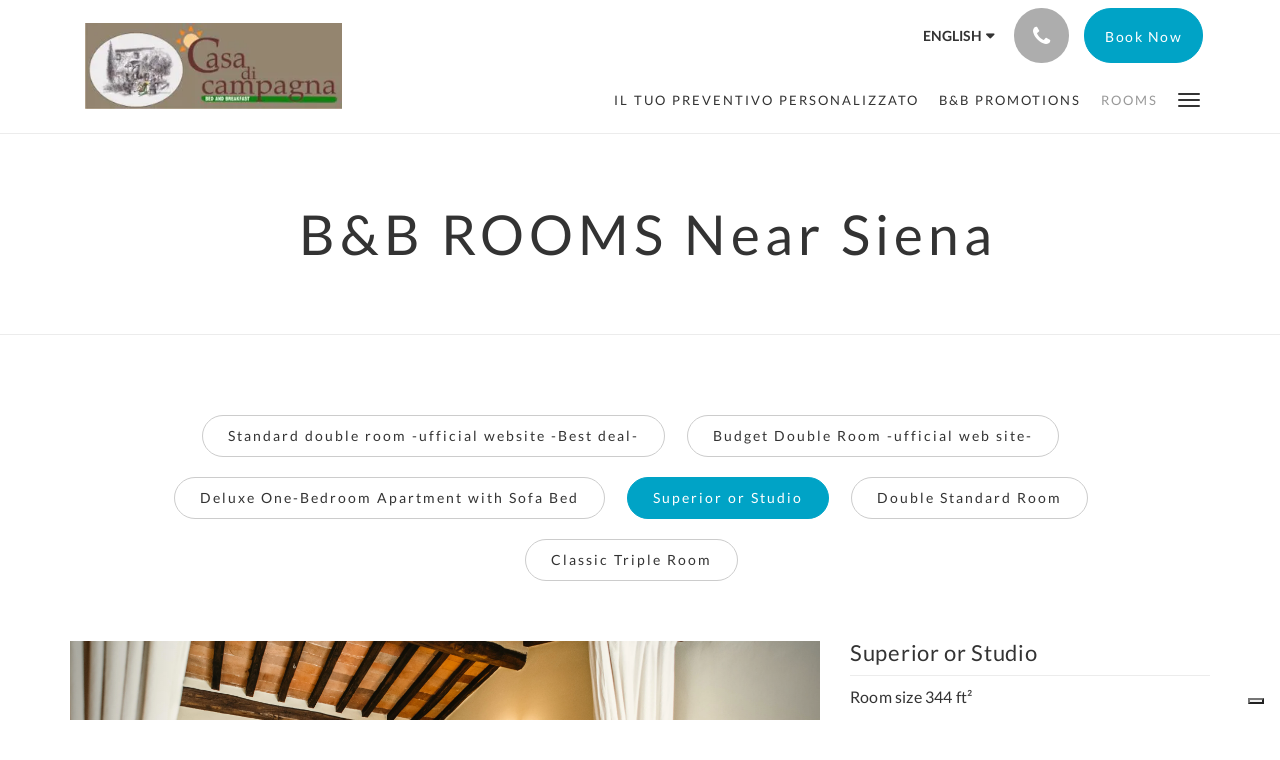

--- FILE ---
content_type: text/html
request_url: https://www.casadicampagnaintoscana.com/rooms/superior-or-studio.html
body_size: 8210
content:
<!doctype html><!--[if lt IE 7 ]><html lang="en" class="no-js ie6"><![endif]--><!--[if IE 7 ]><html lang="en" class="no-js ie7"><![endif]--><!--[if IE 8 ]><html lang="en" class="no-js ie8"><![endif]--><!--[if IE 9 ]><html lang="en" class="no-js ie9"><![endif]--><!--[if (gt IE 9)|!(IE)]><!--><html lang="en" class="no-js"><!--<![endif]--><head prefix="og: http://ogp.me/ns#"><meta charset="utf-8"><meta http-equiv="X-UA-Compatible" content="IE=edge"><meta name="viewport" content="width=device-width, initial-scale=1, maximum-scale=5"><link rel="icon" type="image/x-icon" href="//webbox-assets.siteminder.com/assets/images/favicon-home.ico"><title>Superior or Studio | B&amp;B Casa Di Campagna In Toscana</title><link rel="canonical" href="https://www.casadicampagnaintoscana.com/rooms/superior-or-studio.html"><link rel="alternate" hreflang="en" href="https://www.casadicampagnaintoscana.com/rooms/superior-or-studio.html"><link rel="alternate" hreflang="fr" href="https://www.casadicampagnaintoscana.com/fr/chambres/studio-/-chambre-superior.html"><link rel="alternate" hreflang="de" href="https://www.casadicampagnaintoscana.com/de/zimmer/superior-zimmer-o-studio.html"><link rel="alternate" hreflang="it" href="https://www.casadicampagnaintoscana.com/it/camere/monolocale-o-camera-superior.html"><meta name="robots" content="index, follow"><meta name="author" content="B&amp;B Casa Di Campagna In Toscana"><meta name="description" content=""><meta name="keywords" content="Casa di campagna in toscana siena, bed and breakfast a siena, dormire a siena, relais siena, agriturismo con piscina e ristorante, fiorentina, il grillo moro, offerte speciali toscana, urlaub in toskana, holiday in tuscany, charming Tuscany, val di merse"><meta property="og:title" content="Rooms"><meta property="og:type" content="website"><meta name="og:description" content=""><meta name="og:site_name" content="www.casadicampagnaintoscana.com"><meta name="og:locale" content="en"><meta property="og:locale:alternate" content="fr"><meta property="og:locale:alternate" content="de"><meta property="og:locale:alternate" content="it"><meta property="og:url" content="https://www.casadicampagnaintoscana.com/rooms/superior-or-studio.html"><meta property="og:image" content=""><meta name="google-site-verification" content="google-site-verification: googlea14c02f646378711.html"><link rel="stylesheet" href="//webbox-assets.siteminder.com/assets/themes/css/theme3colorPalette3-2f69d53d0bb8185d5586176989301aa6.css"><script defer>window.smcv=window.smcv||{},window.smcv.fireWhenReady=function(n,e){var r,c=0,i=setInterval(function(){try{20===++c&&(console.warn(n+" failed indefinitely. "),clearInterval(i)),r=n.split(".").reduce(function(n,e){return n[e]},window)}catch(e){console.info("retrying..."+c+" "+n)}void 0!==r&&(e(),clearInterval(i))},500)};</script><script>
    window.propertyId= "531230c8-73d2-461e-a9a9-2ed424900542";
</script><script>(function(w,d,s,l,i){w[l]=w[l]||[];w[l].push({'gtm.start':
            new Date().getTime(),event:'gtm.js'});var f=d.getElementsByTagName(s)[0],
        j=d.createElement(s),dl=l!='dataLayer'?'&l='+l:'';j.async=true;j.src=
        'https://www.googletagmanager.com/gtm.js?id='+i+dl;f.parentNode.insertBefore(j,f);
    })(window,document,'script','dataLayer','GTM-WD6VSBF');</script><script defer>
    function initMap() {}
</script><style type="text/css">
    .img-certificates img{
	width: 150px;
}
</style><script type="application/javascript" src="//webbox-assets.siteminder.com/assets/libs/js/canvas-js-bundle-v4.js"></script><script type="application/ld+json">{"@context": "http://schema.org","@type": "Hotel","description": "B&B Casa di Campagna In Toscana - Rediscover what is really Matter!","hasMap": "https://maps.googleapis.com/maps/api/staticmap?zoom=15&center=0E-8,0E-8&size=1600x1200&sensor=false&markers=color:blue%7c0E-8,0E-8","address": {"@type": "PostalAddress","addressLocality": "Sovicille","addressRegion": "SI","postalCode": "53018","streetAddress": "Strada Aeroporto di Ampugnano, 5","addressCountry": "Italy"},"geo": {"@type": "GeoCoordinates","latitude": 0E-8,"longitude": 0E-8},"telephone": "+39 0577 349247","url": "https://www.casadicampagnaintoscana.com","name": "B&B Casa Di Campagna In Toscana","photo": "https://webbox.imgix.net/images/rdxqldgxjfhbxqzk/dbfd8ef9-a5e9-4663-9cc2-2fcb625036da.jpg","image": "https://webbox.imgix.net/images/rdxqldgxjfhbxqzk/dbfd8ef9-a5e9-4663-9cc2-2fcb625036da.jpg","starRating": { "@type": "Rating", "ratingValue" : "3.0" }}</script></head><body class="horizontal_logo theme3 colorPalette3 typography1 buttonStyle3 page-room lang-en"><div class="navbar-container"><nav class="navbar navbar-fixed-top navbar-main"><div class="container"><div class="row"><div class="hidden-xs col-sm-3 logo-container"><a href="/"><div class="logo"><span class="logo-helper"></span><img class="logo-img" src="//webbox.imgix.net/images/rdxqldgxjfhbxqzk/2cd58e92-2e7b-42d3-aa36-c31a9f898e85.png?auto=format,compress&amp;fit=crop&amp;h=112" alt="B&amp;B Casa Di Campagna In Toscana"></div></a></div><div class="col-xs-12 col-sm-9"><div class="navbar navbar-actions text-right"><button type="button" class="navbar-toggle collapsed" data-toggle="collapse" data-target="#navbar-links"><span class="sr-only">Toggle navigation</span><span class="icon-bar"></span><span class="icon-bar"></span><span class="icon-bar"></span></button><div class="dropdown language-switcher-wrapper"><button type="button" class="btn-language-switcher" id="languageSwitcher-03c3eeb8c33448658483dcbe0c040b9c" data-toggle="dropdown" aria-haspopup="true" aria-controls="languageMenu-03c3eeb8c33448658483dcbe0c040b9c" tabindex="0"><span tabindex="-1"><span aria-labelledby="languageSwitcher-03c3eeb8c33448658483dcbe0c040b9c" aria-label="English" class="pull-left btn-language-switcher_label"><span class="languageCode">English</span></span></span></button><select name="ddlLanguages" id="ddlLanguages-03c3eeb8c33448658483dcbe0c040b9c" class="languages-native-dropdown" onchange="switchLanguage(this)"><option value="/rooms/superior-or-studio.html" selected>English</option><option value="/fr/chambres/studio-/-chambre-superior.html">Français</option><option value="/de/zimmer/superior-zimmer-o-studio.html">Deutsch</option><option value="/it/camere/monolocale-o-camera-superior.html">Italiano</option></select><ul id="languageMenu-03c3eeb8c33448658483dcbe0c040b9c" class="dropdown-menu language-dropdown-menu" aria-labelledby="languageSwitcher"><li class="language-dropdown-menu__item"><a class="language-dropdown-menu__item-link current" hreflang="en" href="/rooms/superior-or-studio.html"><span class="language-label">English</span></a></li><li class="language-dropdown-menu__item"><a class="language-dropdown-menu__item-link " hreflang="fr" href="/fr/chambres/studio-/-chambre-superior.html"><span class="language-label">Français</span></a></li><li class="language-dropdown-menu__item"><a class="language-dropdown-menu__item-link " hreflang="de" href="/de/zimmer/superior-zimmer-o-studio.html"><span class="language-label">Deutsch</span></a></li><li class="language-dropdown-menu__item"><a class="language-dropdown-menu__item-link " hreflang="it" href="/it/camere/monolocale-o-camera-superior.html"><span class="language-label">Italiano</span></a></li></ul></div><div class="pull-right"><button type="button" class="btn btn-modal pull-left" data-toggle="modal" data-target="#contactModal"><span class="fa fa-phone hotel-phone-icon"></span></button><div class="modal fade" id="contactModal" tabindex="-1" role="dialog" aria-labelledby="contactModalLabel"><div class="modal-dialog modal-sm" role="document"><div class="modal-content"><div class="modal-header"><button type="button" class="close" data-dismiss="modal" aria-label="Close"><span aria-hidden="true">×</span></button><h2 class="modal-title" id="contactModalLabel">Contact Us</h2></div><div class="modal-body"><div class="modal-body_number"><h3 class="modal-body_label">Telephone Number 1</h3><a href="tel:+39 0577 349247" class="modal-body_link">+39 0577 349247</a></div><div class="modal-body_number"><h3 class="modal-body_label">Telephone Number 2</h3><a href="tel:+39 0577 393533" class="modal-body_link">+39 0577 393533</a></div></div></div></div></div><form class="booking-button-form text-center" target="_blank" action="https://www.simplebooking.it/ibe2/hotel/2972?lang=it" method="GET" autocomplete="off"><input type="hidden" name="lang" value="it"><button type="submit" class="btn btn-primary navbar-btn navbar-booking-btn " tabindex="0"><span tabindex="-1">Book Now</span></button></form></div></div><div id="navbar-links" class="navbar navbar-links navbar-collapse collapse"><ul class="nav navbar-nav navbar-right"><li role="presentation" class="hidden-sm hidden-md hidden-lg "><a role="menuitem" tabindex="0" href="/"><span tabindex="-1">Home</span></a></li><li role="presentation" class=" "><a role="menuitem" tabindex="0" href="/il-tuo-preventivo-personalizzato.html"><span tabindex="-1">Il tuo preventivo personalizzato</span></a></li><li role="presentation" class="hidden-sm "><a role="menuitem" tabindex="0" href="/promotions-engl.html"><span tabindex="-1">B&amp;B Promotions</span></a></li><li role="presentation" class="hidden-sm hidden-md active"><a role="menuitem" tabindex="0" href="/rooms.html"><span tabindex="-1">Rooms</span></a></li><li role="presentation" class="hidden-sm hidden-md hidden-lg "><a role="menuitem" tabindex="0" href="/restaurantgrillomoro.html"><span tabindex="-1">Restaurant il grillo moro</span></a></li><li role="presentation" class="hidden-sm hidden-md hidden-lg "><a role="menuitem" tabindex="0" href="/gallery.html"><span tabindex="-1">Gallery</span></a></li><li role="presentation" class="hidden-sm hidden-md hidden-lg "><a role="menuitem" tabindex="0" href="/attractionsengl.html"><span tabindex="-1">Attractions</span></a></li><li role="presentation" class="hidden-sm hidden-md hidden-lg "><a role="menuitem" tabindex="0" href="/contact-us.html"><span tabindex="-1">Contact Us</span></a></li><li role="presentation" class="hidden-sm hidden-md hidden-lg "><a role="menuitem" tabindex="0" href="/breakfast-and-recipes.html"><span tabindex="-1">Breakfast and recipes</span></a></li><li role="presentation" class="hidden-sm hidden-md hidden-lg "><a role="menuitem" tabindex="0" href="/pet-friendly-b-b.html"><span tabindex="-1">Pet friendly B&amp;B</span></a></li><li role="presentation" class="hidden-sm hidden-md hidden-lg "><a role="menuitem" tabindex="0" href="/b-b-casa-di-campagna-covid-19.html"><span tabindex="-1">B&amp;B Casa di campagna &amp; Covid-19</span></a></li><li class="dropdown hidden-xs "><a href="#" class="dropdown-toggle" data-toggle="dropdown" role="button"><div class="bar-top"></div><div class="bar"></div><div class="bar-btm"></div></a><ul class="dropdown-menu"><li role="presentation" class=" hidden-sm hidden-md hidden-lg "><a role="menuitem" tabindex="0" href="/il-tuo-preventivo-personalizzato.html"><span tabindex="-1">Il tuo preventivo personalizzato</span></a></li><li role="presentation" class=" hidden-md hidden-lg "><a role="menuitem" tabindex="0" href="/promotions-engl.html"><span tabindex="-1">B&amp;B Promotions</span></a></li><li role="presentation" class=" hidden-lg active"><a role="menuitem" tabindex="0" href="/rooms.html"><span tabindex="-1">Rooms</span></a></li><li role="presentation" class=" "><a role="menuitem" tabindex="0" href="/restaurantgrillomoro.html"><span tabindex="-1">Restaurant il grillo moro</span></a></li><li role="presentation" class=" "><a role="menuitem" tabindex="0" href="/gallery.html"><span tabindex="-1">Gallery</span></a></li><li role="presentation" class=" "><a role="menuitem" tabindex="0" href="/attractionsengl.html"><span tabindex="-1">Attractions</span></a></li><li role="presentation" class=" "><a role="menuitem" tabindex="0" href="/contact-us.html"><span tabindex="-1">Contact Us</span></a></li><li role="presentation" class=" "><a role="menuitem" tabindex="0" href="/breakfast-and-recipes.html"><span tabindex="-1">Breakfast and recipes</span></a></li><li role="presentation" class=" "><a role="menuitem" tabindex="0" href="/pet-friendly-b-b.html"><span tabindex="-1">Pet friendly B&amp;B</span></a></li><li role="presentation" class=" "><a role="menuitem" tabindex="0" href="/b-b-casa-di-campagna-covid-19.html"><span tabindex="-1">B&amp;B Casa di campagna &amp; Covid-19</span></a></li></ul></li></ul></div></div></div></div></nav></div><div class="mobile-branding navbar hidden-sm hidden-md hidden-lg"><a class="" href="/"><div class="logo"><span class="logo-helper"></span><img class="logo-img" src="//webbox.imgix.net/images/rdxqldgxjfhbxqzk/2cd58e92-2e7b-42d3-aa36-c31a9f898e85.png" alt="B&amp;B Casa Di Campagna In Toscana"></div></a></div><div id="content-wrap"><div id="content"><div class="standard-page room-types-page"><div class="page-header"><div class="container"><h1>B&amp;B ROOMS Near Siena</h1></div></div><div class="page-nav"><div class="container"><ul class="hidden-xs nav nav-pills"><li class=""><a href="/rooms/standard-double-room-ufficial-website-best-deal.html"> Standard double room -ufficial website -Best deal- </a></li><li class=""><a href="/rooms/budget-double-room-ufficial-web-site.html"> Budget Double Room -ufficial web site- </a></li><li class=""><a href="/rooms/deluxe-one-bedroom-apartment-with-sofa-bed.html"> Deluxe One-Bedroom Apartment with Sofa Bed </a></li><li class="active"><a href="/rooms/superior-or-studio.html"> Superior or Studio </a></li><li class=""><a href="/rooms/double-standard-room.html"> Double Standard Room </a></li><li class=""><a href="/rooms/classic-triple-room.html"> Classic Triple Room </a></li></ul><div class="room-type-select hidden-sm hidden-md hidden-lg form-group"><select class="form-control mobile-select-control" name="itemSelect" id="itemSelect"><option value="/rooms/standard-double-room-ufficial-website-best-deal.html"> Standard double room -ufficial website -Best deal- </option><option value="/rooms/budget-double-room-ufficial-web-site.html"> Budget Double Room -ufficial web site- </option><option value="/rooms/deluxe-one-bedroom-apartment-with-sofa-bed.html"> Deluxe One-Bedroom Apartment with Sofa Bed </option><option selected value="/rooms/superior-or-studio.html"> Superior or Studio </option><option value="/rooms/double-standard-room.html"> Double Standard Room </option><option value="/rooms/classic-triple-room.html"> Classic Triple Room </option></select></div></div></div><div class="container"><div class="room-type"><div class="row"><div class="col-xs-12 col-sm-8 col-md-8"><div class="images"><div id="carousel-17174" class="carousel slide" data-ride="carousel" data-interval="false"><div class="carousel-inner" role="listbox"><div class="item active"><img src="//webbox.imgix.net/images/rdxqldgxjfhbxqzk/dbfd8ef9-a5e9-4663-9cc2-2fcb625036da.jpg?auto=format,compress&amp;fit=crop&amp;crop=entropy" alt="studio, bed" style="width:100%;"></div><div class="item "><img src="//webbox.imgix.net/images/rdxqldgxjfhbxqzk/63c01455-591d-41ab-aeee-c9cabe76c62b.jpg?auto=format,compress&amp;fit=crop&amp;crop=entropy" alt="studio" style="width:100%;"></div><div class="item "><img src="//webbox.imgix.net/images/rdxqldgxjfhbxqzk/0b1e7df4-d7f6-465d-8449-302f66a400fe.jpg?auto=format,compress&amp;fit=crop&amp;crop=entropy" alt="studio, kitchen" style="width:100%;"></div><div class="item "><img src="//webbox.imgix.net/images/rdxqldgxjfhbxqzk/b3b377c5-0fc2-4c51-9952-4fdeb572b36a.jpg?auto=format,compress&amp;fit=crop&amp;crop=entropy" alt="studio" style="width:100%;"></div><div class="item "><img src="//webbox.imgix.net/images/rdxqldgxjfhbxqzk/4730e3ac-a8fc-4e2f-aa4b-6d539b4996b2.jpg?auto=format,compress&amp;fit=crop&amp;crop=entropy" alt="studio, kitchen, sofa" style="width:100%;"></div><div class="item "><img src="//webbox.imgix.net/images/rdxqldgxjfhbxqzk/0ce42180-ec2f-49ee-b281-bc5bbb096b2f.jpg?auto=format,compress&amp;fit=crop&amp;crop=entropy" alt="studio, kitchen" style="width:100%;"></div><div class="item "><img src="//webbox.imgix.net/images/rdxqldgxjfhbxqzk/f71fcc04-e9d8-42ae-8ca7-f19dd137c4fe.jpg?auto=format,compress&amp;fit=crop&amp;crop=entropy" alt="bathroom, sink" style="width:100%;"></div><div class="item "><img src="//webbox.imgix.net/images/rdxqldgxjfhbxqzk/cad27de0-ef01-45ec-a879-b87a6ed1932e.jpg?auto=format,compress&amp;fit=crop&amp;crop=entropy" alt="studio, monolocale, bathroom" style="width:100%;"></div><div class="item "><img src="//webbox.imgix.net/images/rdxqldgxjfhbxqzk/26831f2f-d9ab-4fb0-85ad-d2c8c6984e1d.jpg?auto=format,compress&amp;fit=crop&amp;crop=entropy" alt="studio, monolocale, room" style="width:100%;"></div><div class="item "><img src="//webbox.imgix.net/images/rdxqldgxjfhbxqzk/42ce689f-334b-4573-99b2-5656c308c3ef.jpg?auto=format,compress&amp;fit=crop&amp;crop=entropy" alt="studio, monolocale, kitchen" style="width:100%;"></div><div class="item "><img src="//webbox.imgix.net/images/rdxqldgxjfhbxqzk/85ae710b-82fa-4bac-bba6-ff9599efd00a.jpg?auto=format,compress&amp;fit=crop&amp;crop=entropy" alt="studio, monolocale, living" style="width:100%;"></div><div class="item "><img src="//webbox.imgix.net/images/rdxqldgxjfhbxqzk/87e2b8c0-6777-40d8-a536-36522f6f0f2b.jpg?auto=format,compress&amp;fit=crop&amp;crop=entropy" alt="double room" style="width:100%;"></div><div class="item "><img src="//webbox.imgix.net/images/rdxqldgxjfhbxqzk/8624320d-8b33-4a6b-83d3-bac3d2350f18.jpg?auto=format,compress&amp;fit=crop&amp;crop=entropy" alt="sofabed" style="width:100%;"></div><div class="item "><img src="//webbox.imgix.net/images/rdxqldgxjfhbxqzk/6b33efe6-4932-40a6-b451-04722b3d9a3f.jpg?auto=format,compress&amp;fit=crop&amp;crop=entropy" alt="kitchenette" style="width:100%;"></div><div class="item "><img src="//webbox.imgix.net/images/rdxqldgxjfhbxqzk/bffef7f3-60d5-4c9c-8593-75695551a6a0.jpg?auto=format,compress&amp;fit=crop&amp;crop=entropy" alt="private patio" style="width:100%;"></div></div><a class="left carousel-control" href="#carousel-17174" role="button" data-slide="prev"><span class="icon-prev" aria-hidden="true"></span><span class="sr-only">Previous</span></a><a class="right carousel-control" href="#carousel-17174" role="button" data-slide="next"><span class="icon-next" aria-hidden="true"></span><span class="sr-only">Next</span></a></div></div><div class="row"><div class="hidden-xs col-xs-12 col-sm-6"><div class="image"><img src="//webbox.imgix.net/images/rdxqldgxjfhbxqzk/63c01455-591d-41ab-aeee-c9cabe76c62b.jpg?auto=format,compress&amp;fit=crop&amp;crop=entropy" alt="studio" style="width:100%;"></div></div><div class="hidden-xs col-xs-12 col-sm-6"><div class="image"><img src="//webbox.imgix.net/images/rdxqldgxjfhbxqzk/0b1e7df4-d7f6-465d-8449-302f66a400fe.jpg?auto=format,compress&amp;fit=crop&amp;crop=entropy" alt="studio, kitchen" style="width:100%;"></div></div></div><div class="row"><div class="col-xs-12 text-right"><a href="//webbox.imgix.net/images/rdxqldgxjfhbxqzk/dbfd8ef9-a5e9-4663-9cc2-2fcb625036da.jpg?auto=format,compress&amp;fit=crop&amp;crop=entropy" data-lightbox="17174">View all images</a><a style="display: none" href="//webbox.imgix.net/images/rdxqldgxjfhbxqzk/63c01455-591d-41ab-aeee-c9cabe76c62b.jpg?auto=format,compress&amp;fit=crop&amp;crop=entropy" data-lightbox="17174"></a><a style="display: none" href="//webbox.imgix.net/images/rdxqldgxjfhbxqzk/0b1e7df4-d7f6-465d-8449-302f66a400fe.jpg?auto=format,compress&amp;fit=crop&amp;crop=entropy" data-lightbox="17174"></a><a style="display: none" href="//webbox.imgix.net/images/rdxqldgxjfhbxqzk/b3b377c5-0fc2-4c51-9952-4fdeb572b36a.jpg?auto=format,compress&amp;fit=crop&amp;crop=entropy" data-lightbox="17174"></a><a style="display: none" href="//webbox.imgix.net/images/rdxqldgxjfhbxqzk/4730e3ac-a8fc-4e2f-aa4b-6d539b4996b2.jpg?auto=format,compress&amp;fit=crop&amp;crop=entropy" data-lightbox="17174"></a><a style="display: none" href="//webbox.imgix.net/images/rdxqldgxjfhbxqzk/0ce42180-ec2f-49ee-b281-bc5bbb096b2f.jpg?auto=format,compress&amp;fit=crop&amp;crop=entropy" data-lightbox="17174"></a><a style="display: none" href="//webbox.imgix.net/images/rdxqldgxjfhbxqzk/f71fcc04-e9d8-42ae-8ca7-f19dd137c4fe.jpg?auto=format,compress&amp;fit=crop&amp;crop=entropy" data-lightbox="17174"></a><a style="display: none" href="//webbox.imgix.net/images/rdxqldgxjfhbxqzk/cad27de0-ef01-45ec-a879-b87a6ed1932e.jpg?auto=format,compress&amp;fit=crop&amp;crop=entropy" data-lightbox="17174"></a><a style="display: none" href="//webbox.imgix.net/images/rdxqldgxjfhbxqzk/26831f2f-d9ab-4fb0-85ad-d2c8c6984e1d.jpg?auto=format,compress&amp;fit=crop&amp;crop=entropy" data-lightbox="17174"></a><a style="display: none" href="//webbox.imgix.net/images/rdxqldgxjfhbxqzk/42ce689f-334b-4573-99b2-5656c308c3ef.jpg?auto=format,compress&amp;fit=crop&amp;crop=entropy" data-lightbox="17174"></a><a style="display: none" href="//webbox.imgix.net/images/rdxqldgxjfhbxqzk/85ae710b-82fa-4bac-bba6-ff9599efd00a.jpg?auto=format,compress&amp;fit=crop&amp;crop=entropy" data-lightbox="17174"></a><a style="display: none" href="//webbox.imgix.net/images/rdxqldgxjfhbxqzk/87e2b8c0-6777-40d8-a536-36522f6f0f2b.jpg?auto=format,compress&amp;fit=crop&amp;crop=entropy" data-lightbox="17174"></a><a style="display: none" href="//webbox.imgix.net/images/rdxqldgxjfhbxqzk/8624320d-8b33-4a6b-83d3-bac3d2350f18.jpg?auto=format,compress&amp;fit=crop&amp;crop=entropy" data-lightbox="17174"></a><a style="display: none" href="//webbox.imgix.net/images/rdxqldgxjfhbxqzk/6b33efe6-4932-40a6-b451-04722b3d9a3f.jpg?auto=format,compress&amp;fit=crop&amp;crop=entropy" data-lightbox="17174"></a><a style="display: none" href="//webbox.imgix.net/images/rdxqldgxjfhbxqzk/bffef7f3-60d5-4c9c-8593-75695551a6a0.jpg?auto=format,compress&amp;fit=crop&amp;crop=entropy" data-lightbox="17174"></a></div></div></div><div class="col-xs-12 col-sm-4 col-md-4"><div class="info"><h2>Superior or Studio</h2><div><p>Room size 344 ft²</p><p>This studio features a microwave, perfect for 2 to 4 people, group of friends and family.</p><p>Free WiFi!&nbsp;selection of tea,aircon,canopy beds,kettle,flat tv, safebox</p></div><div class="amenity-panel"><h3>Amenities</h3><div class="row"><div class="col-xs-12 col-sm-6"><div class="amenity"> Air conditioned </div></div><div class="col-xs-12 col-sm-6"><div class="amenity"> Cots Available </div></div><div class="col-xs-12 col-sm-6"><div class="amenity"> Hairdryer </div></div><div class="col-xs-12 col-sm-6"><div class="amenity"> Kitchenette </div></div><div class="col-xs-12 col-sm-6"><div class="amenity"> Linen and Towels Provided </div></div><div class="col-xs-12 col-sm-6"><div class="amenity"> Microwave </div></div><div class="col-xs-12 col-sm-6"><div class="amenity"> Non-Smoking </div></div><div class="col-xs-12 col-sm-6"><div class="amenity"> Room Safe </div></div><div class="col-xs-12 col-sm-6"><div class="amenity"> Tea/Coffee Making </div></div><div class="col-xs-12 col-sm-6"><div class="amenity"> Television </div></div><div class="col-xs-12 col-sm-6"><div class="amenity"> Wireless Internet </div></div><div class="col-xs-12 col-sm-6"><div class="amenity"> Sofa Bed </div></div><div class="col-xs-12 col-sm-6"><div class="amenity"> Mini Fridge </div></div><div class="col-xs-12 col-sm-6"><div class="amenity"> Heating </div></div><div class="col-xs-12 col-sm-6"><div class="amenity"> Free bike rent </div></div></div></div></div></div></div></div></div></div></div><div id="footer"><div class="footer"><div class="container"><div class="links"><div class="row"><div class="col-xs-12 col-sm-3"><h4 class="section-name">B&amp;B Casa Di Campagna In Toscana</h4><p style="font-size: 14px; padding: 5px 0"><a href="https://maps.google.com/?q=B%26B+Casa+Di+Campagna+In+Toscana+Strada Aeroporto di Ampugnano, 5, Sovicille, SI, 53018, Italy&amp;ll=0E-8,0E-8" target="_blank" rel="noopener"> Strada Aeroporto di Ampugnano, 5, Sovicille, SI, 53018, Italy </a></p></div><div class="col-xs-12 col-sm-3"><h4 class="section-name">Vat number 01567350523 Cin: IT052034B4HYXW5BHD</h4><ul class="list-unstyled"><li><a href="/">Home</a></li><li><a href="/privacy.html">Privacy</a></li><li><a href="/cookie-policy.html">Cookie Policy</a></li><li><a href="/contributi-statali-ricevuti.html">Contributi statali ricevuti</a></li></ul></div><div class="col-xs-12 col-sm-3"><h4 class="section-name">Fast Links</h4><ul class="list-unstyled"><li><a href="/contact-us.html">Contact Us</a></li><li><a href="/breakfast-and-recipes.html">Breakfast and recipes</a></li><li><a href="/restaurantgrillomoro.html">Restaurant il grillo moro</a></li><li><a href="/promotions-engl.html">B&amp;B Promotions</a></li></ul></div><div class="col-xs-12 col-sm-3"><h4 class="section-name">Social Media</h4><ul class="list-unstyled social-media-links"><li><a href="https://www.facebook.com/BBcasadicampagna/" target="_blank"><span class="social-icon facebook-icon"></span>Facebook </a></li><li><a href="https://www.instagram.com/bbcasadicampagna/" target="_blank"><span class="social-icon instagram-icon"></span>Instagram </a></li><li><a href="https://www.linkedin.com/in/casa-di-campagna-in-toscana-104481a4/" target="_blank"><span class="social-icon linkedin-icon"></span>LinkedIn </a></li><li><a href="https://twitter.com/casadicamp" target="_blank"><span class="social-icon twitter-icon"></span>Twitter </a></li><li><a href="https://www.youtube.com/c/CasaDiCampagnaInToscanaSovicille" target="_blank"><span class="social-icon youtube-icon"></span>YouTube </a></li></ul></div></div></div></div></div><div class="copyright"><div class="container"><div class="row"><div class="col-xs-12 col-md-3 text-center"><p><span class="fa fa-copyright"></span><span class="fa-copyright__year"></span> All rights reserved </p></div><div class="col-xs-12 col-md-6 text-center"><div class="languages"><a id="en" class="btn-lang" aria-label="English" href="/rooms/superior-or-studio.html"><span>English</span></a><a id="fr" class="btn-lang" aria-label="French" href="/fr/chambres/studio-/-chambre-superior.html"><span>Français</span></a><a id="de" class="btn-lang" aria-label="German" href="/de/zimmer/superior-zimmer-o-studio.html"><span>Deutsch</span></a><a id="it" class="btn-lang" aria-label="Italian" href="/it/camere/monolocale-o-camera-superior.html"><span>Italiano</span></a></div></div><div class="col-xs-12 col-md-3 text-center "><p>Powered by <a target="_blank" href="https://www.siteminder.com/canvas">Canvas</a></p></div></div></div></div></div></div><noscript><img height="1" width="1" style="display:none" src="https://www.facebook.com/tr?id=1535433573299481&amp;ev=PageView&amp;noscript=1"></noscript><script defer>function switchLanguage(option) { window.location.href = option.value; }</script><script defer>
    document.addEventListener("DOMContentLoaded", function(event) {
        var $modal = document.getElementById('contactModal');
        if ($modal) {
            document.body.appendChild($modal);
        }
    });
</script><script type="application/javascript" defer>
        (function () {
            $('#itemSelect').on('change', function () {
                window.location.href = this.value;
            });
        })();
    </script><script type="application/javascript" defer>
    (function () {
        var languageBtns = [].slice.call(document.querySelectorAll(".btn-lang"));
        if (!!languageBtns.length) {
            
            var lang = document.getElementById('en');
            var match = window.location.pathname.match("/(.+?)/");
            if (!!match && match.length > 1 && document.getElementById(match[1])) {
                lang = document.getElementById(window.location.pathname.match("/(.+?)/")[1]);
            }
            lang.classList.add("active");
            
            var minSize = getComputedStyle(languageBtns[0])['min-width'];
            var maxSize = Math.max.apply(Math, languageBtns.map(function (btn) {
                return btn.clientWidth;
            }));
            if (maxSize > minSize) {
                languageBtns.style.minWidth = maxSize;
            }
        }
    })();
</script><script type="application/javascript" defer>
    document.querySelector('.fa-copyright__year').textContent = new Date().getFullYear()
</script><script src="//maps.googleapis.com/maps/api/js?v=3&amp;key=AIzaSyA5Q6xOjwFOkkK4l9BDWnVAyH92oskBfD4&amp;callback=initMap" async defer></script><script type="text/javascript" defer>var _iub = _iub || {}; _iub.cons_instructions = _iub.cons_instructions || []; _iub.cons_instructions.push(["init", {api_key: "fKZYfmPWcRHmMrBL6mYcloH0CVMACGP4"}]);</script><script type="text/javascript" src="https://cdn.iubenda.com/cons/iubenda_cons.js" async defer></script><script type="text/javascript" defer>
var _iub = _iub || [];
_iub.csConfiguration = {"askConsentAtCookiePolicyUpdate":true,"enableFadp":true,"enableLgpd":true,"enableTcf":true,"enableUspr":true,"fadpApplies":true,"floatingPreferencesButtonDisplay":"bottom-right","googleAdditionalConsentMode":true,"perPurposeConsent":true,"siteId":3506452,"tcfPurposes":{"2":"consent_only","7":"consent_only","8":"consent_only","9":"consent_only","10":"consent_only","11":"consent_only"},"usprApplies":true,"whitelabel":false,"cookiePolicyId":50205106,"lang":"it", "banner":{ "acceptButtonDisplay":true,"closeButtonDisplay":false,"customizeButtonDisplay":true,"explicitWithdrawal":true,"listPurposes":true,"position":"float-top-center","rejectButtonDisplay":true,"showPurposesToggles":true,"showTitle":false }};
</script><script type="text/javascript" src="https://cs.iubenda.com/autoblocking/3506452.js" defer></script><script type="text/javascript" src="//cdn.iubenda.com/cs/tcf/stub-v2.js" defer></script><script type="text/javascript" src="//cdn.iubenda.com/cs/tcf/safe-tcf-v2.js" defer></script><script type="text/javascript" src="//cdn.iubenda.com/cs/gpp/stub.js" defer></script><script type="text/javascript" src="//cdn.iubenda.com/cs/iubenda_cs.js" charset="UTF-8" async defer></script><script defer>(function(w,d,s,l,i){w[l]=w[l]||[];w[l].push({'gtm.start':
new Date().getTime(),event:'gtm.js'});var f=d.getElementsByTagName(s)[0],
j=d.createElement(s),dl=l!='dataLayer'?'&l='+l:'';j.async=true;j.src=
'https://www.googletagmanager.com/gtm.js?id='+i+dl;f.parentNode.insertBefore(j,f);
})(window,document,'script','dataLayer','GTM-N8FN6SB');</script><script defer>
  gtag('event', 'conversion', {'send_to': 'AW-970723763/KADICM3D7uAYELOj8M4D'});
</script><script async src="https://www.googletagmanager.com/gtag/js?id=G-H0H1HFEXXZ" defer></script><script defer>
                window.dataLayer = window.dataLayer || [];
                function gtag(){dataLayer.push(arguments);}
                gtag('js', new Date());
                gtag('set', {
                    'linker': {
                        'accept_incoming': true,
                        'domains': ['www.simplebooking.it']
                    },
                	'anonymize_ip': true,
                    	'transport_type': 'beacon'
                });
		gtag('config', 'G-H0H1HFEXXZ');
</script><script type="text/javascript" defer>
let lang = "EN";
if (location.pathname.split("/")[1].toUpperCase() == "IT" || location.pathname.split("/")[1].toUpperCase() == "FR" || location.pathname.split("/")[1].toUpperCase() == "DE"){
    lang = location.pathname.split("/")[1].toUpperCase();
}
switch (lang) {
case 'IT':
document.getElementById("btn-req-avail").value = "Richiedi disponibilità";
break;
case 'FR':
document.getElementById("btn-req-avail").value = "Demander disponibilité";
break;
case 'DE':
document.getElementById("btn-req-avail").value = "Verfügbarkeit anfragen";
break;
}

(function (i, s, o, g, r, a, m) {
    i['SBSyncroBoxParam'] = r; i[r] = i[r] || function () {
        (i[r].q = i[r].q || []).push(arguments)
    }, i[r].l = 1 * new Date(); a = s.createElement(o),
    m = s.getElementsByTagName(o)[0]; a.async = 1; a.src = g; m.parentNode.insertBefore(a, m)
})(window, document, 'script', 'https://cdn.simplebooking.it/search-box-script.axd?IDA=2972','SBSyncroBox');

SBSyncroBox({
    Reference: 'richiesta',
    CodLang: lang,
    Labels : {
			CheckAvailability  : { 'EN' : 'Book Now!' , 'IT' : 'Prenota Ora!', 'DE' : 'Book Now!' , 'ES' : 'Prenota ora!', 'FR' : 'Book Now!' , 'PT' : 'Prenota ora!','RU' : 'Book Now!'},
		},
    Styles: {
    Theme: 'light-pink',
    CustomColor: "#2a1f05", 
    CustomBGColor: "#fff",
    CustomLabelColor: "#2a1f05",
    CustomWidgetColor: "#000",
    CustomLinkColor: "#00a3c6", 
    CustomIconColor: "#00a3c6"
    }
});
</script><script defer>
  !function(f,b,e,v,n,t,s)
  {if(f.fbq)return;n=f.fbq=function(){n.callMethod?
  n.callMethod.apply(n,arguments):n.queue.push(arguments)};
  if(!f._fbq)f._fbq=n;n.push=n;n.loaded=!0;n.version='2.0';
  n.queue=[];t=b.createElement(e);t.async=!0;
  t.src=v;s=b.getElementsByTagName(e)[0];
  s.parentNode.insertBefore(t,s)}(window, document,'script',
  'https://connect.facebook.net/en_US/fbevents.js');
  fbq('init', '1535433573299481');
  fbq('track', 'PageView');
</script><script defer>
    window.isPublish = true
</script><script src="//canvas.siteminder.com/assets/cookie-consent.umd.compressed.js?v=9.4.6" defer></script><script defer>
    var interval = setInterval(function() {
        try {
            if (typeof CookieConsent !== 'undefined') {
                new CookieConsent({
                    lang: 'en',
                    expire: 30,
                    link: '/cookie-policy.html',
                    policyType: 'cookie'
                });
                clearInterval(interval);
            }
        } catch (ex) {
           
        }
    }, 200);
</script><script type="application/javascript" defer>

    $(window).scroll(function() {
        var scroll = $(window).scrollTop();

        if (scroll < 20) {
            $("body").removeClass("scrolling");
        }

        if (scroll >= 20) {
            $("body").addClass("scrolling");
        }
    });

</script></body></html>

--- FILE ---
content_type: application/javascript; charset=utf-8
request_url: https://cs.iubenda.com/cookie-solution/confs/js/50205106.js
body_size: -15
content:
_iub.csRC = { consApiKey: 'qTMdBL5dTA5gDUVM0Dter52pzEJos5Te', consentDatabasePublicKey: 'fKZYfmPWcRHmMrBL6mYcloH0CVMACGP4', publicId: '2e7a48e7-2275-4496-a5cd-bedf617aae2d', accessibilityWidget: { sitePublicId: '2e7a48e7-2275-4496-a5cd-bedf617aae2d', position: 'bottom-left', fillColor: '#0B513C', backgroundColor: '#FFFFFF' }, hasAccessibilityWidget: true, floatingGroup: false };
_iub.csEnabled = true;
_iub.csPurposes = [5,3,1,2,4,"sh","adv","s"];
_iub.tcfV = [1098];
_iub.cpUpd = 1747300613;
_iub.csFeatures = {"geolocation_setting":true,"cookie_solution_white_labeling":1,"rejection_recovery":false,"full_customization":true,"multiple_languages":true,"mobile_app_integration":false};
_iub.csT = null;
_iub.googleConsentModeV2 = true;
_iub.totalNumberOfProviders = 8;
